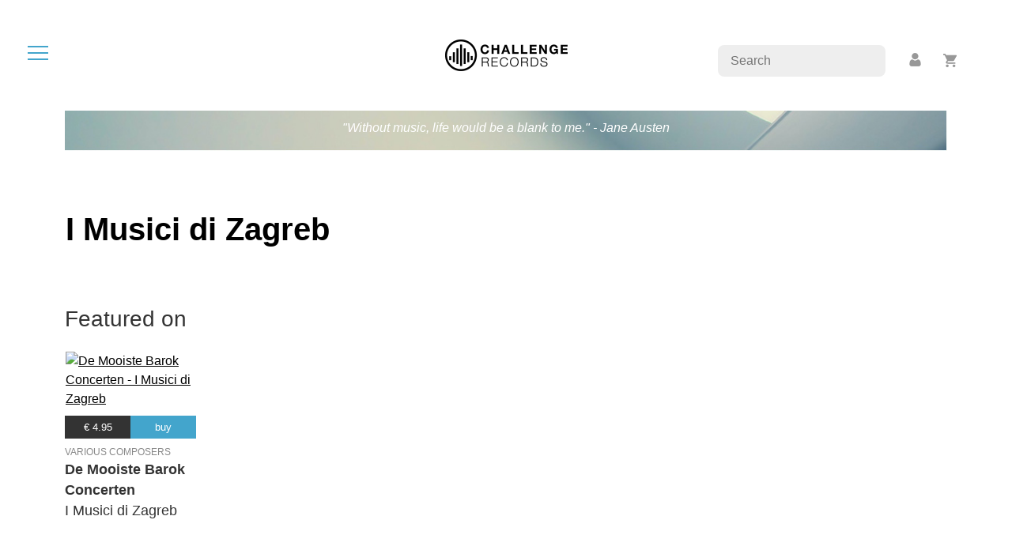

--- FILE ---
content_type: text/html; charset=utf-8
request_url: https://www.google.com/recaptcha/api2/anchor?ar=1&k=6Lcup44jAAAAANT2R3M4mcSVH82I6NzxobY8TfzX&co=aHR0cHM6Ly93d3cuY2hhbGxlbmdlcmVjb3Jkcy5jb206NDQz&hl=en&v=N67nZn4AqZkNcbeMu4prBgzg&size=invisible&anchor-ms=20000&execute-ms=30000&cb=bhrf4rhf3l0r
body_size: 48510
content:
<!DOCTYPE HTML><html dir="ltr" lang="en"><head><meta http-equiv="Content-Type" content="text/html; charset=UTF-8">
<meta http-equiv="X-UA-Compatible" content="IE=edge">
<title>reCAPTCHA</title>
<style type="text/css">
/* cyrillic-ext */
@font-face {
  font-family: 'Roboto';
  font-style: normal;
  font-weight: 400;
  font-stretch: 100%;
  src: url(//fonts.gstatic.com/s/roboto/v48/KFO7CnqEu92Fr1ME7kSn66aGLdTylUAMa3GUBHMdazTgWw.woff2) format('woff2');
  unicode-range: U+0460-052F, U+1C80-1C8A, U+20B4, U+2DE0-2DFF, U+A640-A69F, U+FE2E-FE2F;
}
/* cyrillic */
@font-face {
  font-family: 'Roboto';
  font-style: normal;
  font-weight: 400;
  font-stretch: 100%;
  src: url(//fonts.gstatic.com/s/roboto/v48/KFO7CnqEu92Fr1ME7kSn66aGLdTylUAMa3iUBHMdazTgWw.woff2) format('woff2');
  unicode-range: U+0301, U+0400-045F, U+0490-0491, U+04B0-04B1, U+2116;
}
/* greek-ext */
@font-face {
  font-family: 'Roboto';
  font-style: normal;
  font-weight: 400;
  font-stretch: 100%;
  src: url(//fonts.gstatic.com/s/roboto/v48/KFO7CnqEu92Fr1ME7kSn66aGLdTylUAMa3CUBHMdazTgWw.woff2) format('woff2');
  unicode-range: U+1F00-1FFF;
}
/* greek */
@font-face {
  font-family: 'Roboto';
  font-style: normal;
  font-weight: 400;
  font-stretch: 100%;
  src: url(//fonts.gstatic.com/s/roboto/v48/KFO7CnqEu92Fr1ME7kSn66aGLdTylUAMa3-UBHMdazTgWw.woff2) format('woff2');
  unicode-range: U+0370-0377, U+037A-037F, U+0384-038A, U+038C, U+038E-03A1, U+03A3-03FF;
}
/* math */
@font-face {
  font-family: 'Roboto';
  font-style: normal;
  font-weight: 400;
  font-stretch: 100%;
  src: url(//fonts.gstatic.com/s/roboto/v48/KFO7CnqEu92Fr1ME7kSn66aGLdTylUAMawCUBHMdazTgWw.woff2) format('woff2');
  unicode-range: U+0302-0303, U+0305, U+0307-0308, U+0310, U+0312, U+0315, U+031A, U+0326-0327, U+032C, U+032F-0330, U+0332-0333, U+0338, U+033A, U+0346, U+034D, U+0391-03A1, U+03A3-03A9, U+03B1-03C9, U+03D1, U+03D5-03D6, U+03F0-03F1, U+03F4-03F5, U+2016-2017, U+2034-2038, U+203C, U+2040, U+2043, U+2047, U+2050, U+2057, U+205F, U+2070-2071, U+2074-208E, U+2090-209C, U+20D0-20DC, U+20E1, U+20E5-20EF, U+2100-2112, U+2114-2115, U+2117-2121, U+2123-214F, U+2190, U+2192, U+2194-21AE, U+21B0-21E5, U+21F1-21F2, U+21F4-2211, U+2213-2214, U+2216-22FF, U+2308-230B, U+2310, U+2319, U+231C-2321, U+2336-237A, U+237C, U+2395, U+239B-23B7, U+23D0, U+23DC-23E1, U+2474-2475, U+25AF, U+25B3, U+25B7, U+25BD, U+25C1, U+25CA, U+25CC, U+25FB, U+266D-266F, U+27C0-27FF, U+2900-2AFF, U+2B0E-2B11, U+2B30-2B4C, U+2BFE, U+3030, U+FF5B, U+FF5D, U+1D400-1D7FF, U+1EE00-1EEFF;
}
/* symbols */
@font-face {
  font-family: 'Roboto';
  font-style: normal;
  font-weight: 400;
  font-stretch: 100%;
  src: url(//fonts.gstatic.com/s/roboto/v48/KFO7CnqEu92Fr1ME7kSn66aGLdTylUAMaxKUBHMdazTgWw.woff2) format('woff2');
  unicode-range: U+0001-000C, U+000E-001F, U+007F-009F, U+20DD-20E0, U+20E2-20E4, U+2150-218F, U+2190, U+2192, U+2194-2199, U+21AF, U+21E6-21F0, U+21F3, U+2218-2219, U+2299, U+22C4-22C6, U+2300-243F, U+2440-244A, U+2460-24FF, U+25A0-27BF, U+2800-28FF, U+2921-2922, U+2981, U+29BF, U+29EB, U+2B00-2BFF, U+4DC0-4DFF, U+FFF9-FFFB, U+10140-1018E, U+10190-1019C, U+101A0, U+101D0-101FD, U+102E0-102FB, U+10E60-10E7E, U+1D2C0-1D2D3, U+1D2E0-1D37F, U+1F000-1F0FF, U+1F100-1F1AD, U+1F1E6-1F1FF, U+1F30D-1F30F, U+1F315, U+1F31C, U+1F31E, U+1F320-1F32C, U+1F336, U+1F378, U+1F37D, U+1F382, U+1F393-1F39F, U+1F3A7-1F3A8, U+1F3AC-1F3AF, U+1F3C2, U+1F3C4-1F3C6, U+1F3CA-1F3CE, U+1F3D4-1F3E0, U+1F3ED, U+1F3F1-1F3F3, U+1F3F5-1F3F7, U+1F408, U+1F415, U+1F41F, U+1F426, U+1F43F, U+1F441-1F442, U+1F444, U+1F446-1F449, U+1F44C-1F44E, U+1F453, U+1F46A, U+1F47D, U+1F4A3, U+1F4B0, U+1F4B3, U+1F4B9, U+1F4BB, U+1F4BF, U+1F4C8-1F4CB, U+1F4D6, U+1F4DA, U+1F4DF, U+1F4E3-1F4E6, U+1F4EA-1F4ED, U+1F4F7, U+1F4F9-1F4FB, U+1F4FD-1F4FE, U+1F503, U+1F507-1F50B, U+1F50D, U+1F512-1F513, U+1F53E-1F54A, U+1F54F-1F5FA, U+1F610, U+1F650-1F67F, U+1F687, U+1F68D, U+1F691, U+1F694, U+1F698, U+1F6AD, U+1F6B2, U+1F6B9-1F6BA, U+1F6BC, U+1F6C6-1F6CF, U+1F6D3-1F6D7, U+1F6E0-1F6EA, U+1F6F0-1F6F3, U+1F6F7-1F6FC, U+1F700-1F7FF, U+1F800-1F80B, U+1F810-1F847, U+1F850-1F859, U+1F860-1F887, U+1F890-1F8AD, U+1F8B0-1F8BB, U+1F8C0-1F8C1, U+1F900-1F90B, U+1F93B, U+1F946, U+1F984, U+1F996, U+1F9E9, U+1FA00-1FA6F, U+1FA70-1FA7C, U+1FA80-1FA89, U+1FA8F-1FAC6, U+1FACE-1FADC, U+1FADF-1FAE9, U+1FAF0-1FAF8, U+1FB00-1FBFF;
}
/* vietnamese */
@font-face {
  font-family: 'Roboto';
  font-style: normal;
  font-weight: 400;
  font-stretch: 100%;
  src: url(//fonts.gstatic.com/s/roboto/v48/KFO7CnqEu92Fr1ME7kSn66aGLdTylUAMa3OUBHMdazTgWw.woff2) format('woff2');
  unicode-range: U+0102-0103, U+0110-0111, U+0128-0129, U+0168-0169, U+01A0-01A1, U+01AF-01B0, U+0300-0301, U+0303-0304, U+0308-0309, U+0323, U+0329, U+1EA0-1EF9, U+20AB;
}
/* latin-ext */
@font-face {
  font-family: 'Roboto';
  font-style: normal;
  font-weight: 400;
  font-stretch: 100%;
  src: url(//fonts.gstatic.com/s/roboto/v48/KFO7CnqEu92Fr1ME7kSn66aGLdTylUAMa3KUBHMdazTgWw.woff2) format('woff2');
  unicode-range: U+0100-02BA, U+02BD-02C5, U+02C7-02CC, U+02CE-02D7, U+02DD-02FF, U+0304, U+0308, U+0329, U+1D00-1DBF, U+1E00-1E9F, U+1EF2-1EFF, U+2020, U+20A0-20AB, U+20AD-20C0, U+2113, U+2C60-2C7F, U+A720-A7FF;
}
/* latin */
@font-face {
  font-family: 'Roboto';
  font-style: normal;
  font-weight: 400;
  font-stretch: 100%;
  src: url(//fonts.gstatic.com/s/roboto/v48/KFO7CnqEu92Fr1ME7kSn66aGLdTylUAMa3yUBHMdazQ.woff2) format('woff2');
  unicode-range: U+0000-00FF, U+0131, U+0152-0153, U+02BB-02BC, U+02C6, U+02DA, U+02DC, U+0304, U+0308, U+0329, U+2000-206F, U+20AC, U+2122, U+2191, U+2193, U+2212, U+2215, U+FEFF, U+FFFD;
}
/* cyrillic-ext */
@font-face {
  font-family: 'Roboto';
  font-style: normal;
  font-weight: 500;
  font-stretch: 100%;
  src: url(//fonts.gstatic.com/s/roboto/v48/KFO7CnqEu92Fr1ME7kSn66aGLdTylUAMa3GUBHMdazTgWw.woff2) format('woff2');
  unicode-range: U+0460-052F, U+1C80-1C8A, U+20B4, U+2DE0-2DFF, U+A640-A69F, U+FE2E-FE2F;
}
/* cyrillic */
@font-face {
  font-family: 'Roboto';
  font-style: normal;
  font-weight: 500;
  font-stretch: 100%;
  src: url(//fonts.gstatic.com/s/roboto/v48/KFO7CnqEu92Fr1ME7kSn66aGLdTylUAMa3iUBHMdazTgWw.woff2) format('woff2');
  unicode-range: U+0301, U+0400-045F, U+0490-0491, U+04B0-04B1, U+2116;
}
/* greek-ext */
@font-face {
  font-family: 'Roboto';
  font-style: normal;
  font-weight: 500;
  font-stretch: 100%;
  src: url(//fonts.gstatic.com/s/roboto/v48/KFO7CnqEu92Fr1ME7kSn66aGLdTylUAMa3CUBHMdazTgWw.woff2) format('woff2');
  unicode-range: U+1F00-1FFF;
}
/* greek */
@font-face {
  font-family: 'Roboto';
  font-style: normal;
  font-weight: 500;
  font-stretch: 100%;
  src: url(//fonts.gstatic.com/s/roboto/v48/KFO7CnqEu92Fr1ME7kSn66aGLdTylUAMa3-UBHMdazTgWw.woff2) format('woff2');
  unicode-range: U+0370-0377, U+037A-037F, U+0384-038A, U+038C, U+038E-03A1, U+03A3-03FF;
}
/* math */
@font-face {
  font-family: 'Roboto';
  font-style: normal;
  font-weight: 500;
  font-stretch: 100%;
  src: url(//fonts.gstatic.com/s/roboto/v48/KFO7CnqEu92Fr1ME7kSn66aGLdTylUAMawCUBHMdazTgWw.woff2) format('woff2');
  unicode-range: U+0302-0303, U+0305, U+0307-0308, U+0310, U+0312, U+0315, U+031A, U+0326-0327, U+032C, U+032F-0330, U+0332-0333, U+0338, U+033A, U+0346, U+034D, U+0391-03A1, U+03A3-03A9, U+03B1-03C9, U+03D1, U+03D5-03D6, U+03F0-03F1, U+03F4-03F5, U+2016-2017, U+2034-2038, U+203C, U+2040, U+2043, U+2047, U+2050, U+2057, U+205F, U+2070-2071, U+2074-208E, U+2090-209C, U+20D0-20DC, U+20E1, U+20E5-20EF, U+2100-2112, U+2114-2115, U+2117-2121, U+2123-214F, U+2190, U+2192, U+2194-21AE, U+21B0-21E5, U+21F1-21F2, U+21F4-2211, U+2213-2214, U+2216-22FF, U+2308-230B, U+2310, U+2319, U+231C-2321, U+2336-237A, U+237C, U+2395, U+239B-23B7, U+23D0, U+23DC-23E1, U+2474-2475, U+25AF, U+25B3, U+25B7, U+25BD, U+25C1, U+25CA, U+25CC, U+25FB, U+266D-266F, U+27C0-27FF, U+2900-2AFF, U+2B0E-2B11, U+2B30-2B4C, U+2BFE, U+3030, U+FF5B, U+FF5D, U+1D400-1D7FF, U+1EE00-1EEFF;
}
/* symbols */
@font-face {
  font-family: 'Roboto';
  font-style: normal;
  font-weight: 500;
  font-stretch: 100%;
  src: url(//fonts.gstatic.com/s/roboto/v48/KFO7CnqEu92Fr1ME7kSn66aGLdTylUAMaxKUBHMdazTgWw.woff2) format('woff2');
  unicode-range: U+0001-000C, U+000E-001F, U+007F-009F, U+20DD-20E0, U+20E2-20E4, U+2150-218F, U+2190, U+2192, U+2194-2199, U+21AF, U+21E6-21F0, U+21F3, U+2218-2219, U+2299, U+22C4-22C6, U+2300-243F, U+2440-244A, U+2460-24FF, U+25A0-27BF, U+2800-28FF, U+2921-2922, U+2981, U+29BF, U+29EB, U+2B00-2BFF, U+4DC0-4DFF, U+FFF9-FFFB, U+10140-1018E, U+10190-1019C, U+101A0, U+101D0-101FD, U+102E0-102FB, U+10E60-10E7E, U+1D2C0-1D2D3, U+1D2E0-1D37F, U+1F000-1F0FF, U+1F100-1F1AD, U+1F1E6-1F1FF, U+1F30D-1F30F, U+1F315, U+1F31C, U+1F31E, U+1F320-1F32C, U+1F336, U+1F378, U+1F37D, U+1F382, U+1F393-1F39F, U+1F3A7-1F3A8, U+1F3AC-1F3AF, U+1F3C2, U+1F3C4-1F3C6, U+1F3CA-1F3CE, U+1F3D4-1F3E0, U+1F3ED, U+1F3F1-1F3F3, U+1F3F5-1F3F7, U+1F408, U+1F415, U+1F41F, U+1F426, U+1F43F, U+1F441-1F442, U+1F444, U+1F446-1F449, U+1F44C-1F44E, U+1F453, U+1F46A, U+1F47D, U+1F4A3, U+1F4B0, U+1F4B3, U+1F4B9, U+1F4BB, U+1F4BF, U+1F4C8-1F4CB, U+1F4D6, U+1F4DA, U+1F4DF, U+1F4E3-1F4E6, U+1F4EA-1F4ED, U+1F4F7, U+1F4F9-1F4FB, U+1F4FD-1F4FE, U+1F503, U+1F507-1F50B, U+1F50D, U+1F512-1F513, U+1F53E-1F54A, U+1F54F-1F5FA, U+1F610, U+1F650-1F67F, U+1F687, U+1F68D, U+1F691, U+1F694, U+1F698, U+1F6AD, U+1F6B2, U+1F6B9-1F6BA, U+1F6BC, U+1F6C6-1F6CF, U+1F6D3-1F6D7, U+1F6E0-1F6EA, U+1F6F0-1F6F3, U+1F6F7-1F6FC, U+1F700-1F7FF, U+1F800-1F80B, U+1F810-1F847, U+1F850-1F859, U+1F860-1F887, U+1F890-1F8AD, U+1F8B0-1F8BB, U+1F8C0-1F8C1, U+1F900-1F90B, U+1F93B, U+1F946, U+1F984, U+1F996, U+1F9E9, U+1FA00-1FA6F, U+1FA70-1FA7C, U+1FA80-1FA89, U+1FA8F-1FAC6, U+1FACE-1FADC, U+1FADF-1FAE9, U+1FAF0-1FAF8, U+1FB00-1FBFF;
}
/* vietnamese */
@font-face {
  font-family: 'Roboto';
  font-style: normal;
  font-weight: 500;
  font-stretch: 100%;
  src: url(//fonts.gstatic.com/s/roboto/v48/KFO7CnqEu92Fr1ME7kSn66aGLdTylUAMa3OUBHMdazTgWw.woff2) format('woff2');
  unicode-range: U+0102-0103, U+0110-0111, U+0128-0129, U+0168-0169, U+01A0-01A1, U+01AF-01B0, U+0300-0301, U+0303-0304, U+0308-0309, U+0323, U+0329, U+1EA0-1EF9, U+20AB;
}
/* latin-ext */
@font-face {
  font-family: 'Roboto';
  font-style: normal;
  font-weight: 500;
  font-stretch: 100%;
  src: url(//fonts.gstatic.com/s/roboto/v48/KFO7CnqEu92Fr1ME7kSn66aGLdTylUAMa3KUBHMdazTgWw.woff2) format('woff2');
  unicode-range: U+0100-02BA, U+02BD-02C5, U+02C7-02CC, U+02CE-02D7, U+02DD-02FF, U+0304, U+0308, U+0329, U+1D00-1DBF, U+1E00-1E9F, U+1EF2-1EFF, U+2020, U+20A0-20AB, U+20AD-20C0, U+2113, U+2C60-2C7F, U+A720-A7FF;
}
/* latin */
@font-face {
  font-family: 'Roboto';
  font-style: normal;
  font-weight: 500;
  font-stretch: 100%;
  src: url(//fonts.gstatic.com/s/roboto/v48/KFO7CnqEu92Fr1ME7kSn66aGLdTylUAMa3yUBHMdazQ.woff2) format('woff2');
  unicode-range: U+0000-00FF, U+0131, U+0152-0153, U+02BB-02BC, U+02C6, U+02DA, U+02DC, U+0304, U+0308, U+0329, U+2000-206F, U+20AC, U+2122, U+2191, U+2193, U+2212, U+2215, U+FEFF, U+FFFD;
}
/* cyrillic-ext */
@font-face {
  font-family: 'Roboto';
  font-style: normal;
  font-weight: 900;
  font-stretch: 100%;
  src: url(//fonts.gstatic.com/s/roboto/v48/KFO7CnqEu92Fr1ME7kSn66aGLdTylUAMa3GUBHMdazTgWw.woff2) format('woff2');
  unicode-range: U+0460-052F, U+1C80-1C8A, U+20B4, U+2DE0-2DFF, U+A640-A69F, U+FE2E-FE2F;
}
/* cyrillic */
@font-face {
  font-family: 'Roboto';
  font-style: normal;
  font-weight: 900;
  font-stretch: 100%;
  src: url(//fonts.gstatic.com/s/roboto/v48/KFO7CnqEu92Fr1ME7kSn66aGLdTylUAMa3iUBHMdazTgWw.woff2) format('woff2');
  unicode-range: U+0301, U+0400-045F, U+0490-0491, U+04B0-04B1, U+2116;
}
/* greek-ext */
@font-face {
  font-family: 'Roboto';
  font-style: normal;
  font-weight: 900;
  font-stretch: 100%;
  src: url(//fonts.gstatic.com/s/roboto/v48/KFO7CnqEu92Fr1ME7kSn66aGLdTylUAMa3CUBHMdazTgWw.woff2) format('woff2');
  unicode-range: U+1F00-1FFF;
}
/* greek */
@font-face {
  font-family: 'Roboto';
  font-style: normal;
  font-weight: 900;
  font-stretch: 100%;
  src: url(//fonts.gstatic.com/s/roboto/v48/KFO7CnqEu92Fr1ME7kSn66aGLdTylUAMa3-UBHMdazTgWw.woff2) format('woff2');
  unicode-range: U+0370-0377, U+037A-037F, U+0384-038A, U+038C, U+038E-03A1, U+03A3-03FF;
}
/* math */
@font-face {
  font-family: 'Roboto';
  font-style: normal;
  font-weight: 900;
  font-stretch: 100%;
  src: url(//fonts.gstatic.com/s/roboto/v48/KFO7CnqEu92Fr1ME7kSn66aGLdTylUAMawCUBHMdazTgWw.woff2) format('woff2');
  unicode-range: U+0302-0303, U+0305, U+0307-0308, U+0310, U+0312, U+0315, U+031A, U+0326-0327, U+032C, U+032F-0330, U+0332-0333, U+0338, U+033A, U+0346, U+034D, U+0391-03A1, U+03A3-03A9, U+03B1-03C9, U+03D1, U+03D5-03D6, U+03F0-03F1, U+03F4-03F5, U+2016-2017, U+2034-2038, U+203C, U+2040, U+2043, U+2047, U+2050, U+2057, U+205F, U+2070-2071, U+2074-208E, U+2090-209C, U+20D0-20DC, U+20E1, U+20E5-20EF, U+2100-2112, U+2114-2115, U+2117-2121, U+2123-214F, U+2190, U+2192, U+2194-21AE, U+21B0-21E5, U+21F1-21F2, U+21F4-2211, U+2213-2214, U+2216-22FF, U+2308-230B, U+2310, U+2319, U+231C-2321, U+2336-237A, U+237C, U+2395, U+239B-23B7, U+23D0, U+23DC-23E1, U+2474-2475, U+25AF, U+25B3, U+25B7, U+25BD, U+25C1, U+25CA, U+25CC, U+25FB, U+266D-266F, U+27C0-27FF, U+2900-2AFF, U+2B0E-2B11, U+2B30-2B4C, U+2BFE, U+3030, U+FF5B, U+FF5D, U+1D400-1D7FF, U+1EE00-1EEFF;
}
/* symbols */
@font-face {
  font-family: 'Roboto';
  font-style: normal;
  font-weight: 900;
  font-stretch: 100%;
  src: url(//fonts.gstatic.com/s/roboto/v48/KFO7CnqEu92Fr1ME7kSn66aGLdTylUAMaxKUBHMdazTgWw.woff2) format('woff2');
  unicode-range: U+0001-000C, U+000E-001F, U+007F-009F, U+20DD-20E0, U+20E2-20E4, U+2150-218F, U+2190, U+2192, U+2194-2199, U+21AF, U+21E6-21F0, U+21F3, U+2218-2219, U+2299, U+22C4-22C6, U+2300-243F, U+2440-244A, U+2460-24FF, U+25A0-27BF, U+2800-28FF, U+2921-2922, U+2981, U+29BF, U+29EB, U+2B00-2BFF, U+4DC0-4DFF, U+FFF9-FFFB, U+10140-1018E, U+10190-1019C, U+101A0, U+101D0-101FD, U+102E0-102FB, U+10E60-10E7E, U+1D2C0-1D2D3, U+1D2E0-1D37F, U+1F000-1F0FF, U+1F100-1F1AD, U+1F1E6-1F1FF, U+1F30D-1F30F, U+1F315, U+1F31C, U+1F31E, U+1F320-1F32C, U+1F336, U+1F378, U+1F37D, U+1F382, U+1F393-1F39F, U+1F3A7-1F3A8, U+1F3AC-1F3AF, U+1F3C2, U+1F3C4-1F3C6, U+1F3CA-1F3CE, U+1F3D4-1F3E0, U+1F3ED, U+1F3F1-1F3F3, U+1F3F5-1F3F7, U+1F408, U+1F415, U+1F41F, U+1F426, U+1F43F, U+1F441-1F442, U+1F444, U+1F446-1F449, U+1F44C-1F44E, U+1F453, U+1F46A, U+1F47D, U+1F4A3, U+1F4B0, U+1F4B3, U+1F4B9, U+1F4BB, U+1F4BF, U+1F4C8-1F4CB, U+1F4D6, U+1F4DA, U+1F4DF, U+1F4E3-1F4E6, U+1F4EA-1F4ED, U+1F4F7, U+1F4F9-1F4FB, U+1F4FD-1F4FE, U+1F503, U+1F507-1F50B, U+1F50D, U+1F512-1F513, U+1F53E-1F54A, U+1F54F-1F5FA, U+1F610, U+1F650-1F67F, U+1F687, U+1F68D, U+1F691, U+1F694, U+1F698, U+1F6AD, U+1F6B2, U+1F6B9-1F6BA, U+1F6BC, U+1F6C6-1F6CF, U+1F6D3-1F6D7, U+1F6E0-1F6EA, U+1F6F0-1F6F3, U+1F6F7-1F6FC, U+1F700-1F7FF, U+1F800-1F80B, U+1F810-1F847, U+1F850-1F859, U+1F860-1F887, U+1F890-1F8AD, U+1F8B0-1F8BB, U+1F8C0-1F8C1, U+1F900-1F90B, U+1F93B, U+1F946, U+1F984, U+1F996, U+1F9E9, U+1FA00-1FA6F, U+1FA70-1FA7C, U+1FA80-1FA89, U+1FA8F-1FAC6, U+1FACE-1FADC, U+1FADF-1FAE9, U+1FAF0-1FAF8, U+1FB00-1FBFF;
}
/* vietnamese */
@font-face {
  font-family: 'Roboto';
  font-style: normal;
  font-weight: 900;
  font-stretch: 100%;
  src: url(//fonts.gstatic.com/s/roboto/v48/KFO7CnqEu92Fr1ME7kSn66aGLdTylUAMa3OUBHMdazTgWw.woff2) format('woff2');
  unicode-range: U+0102-0103, U+0110-0111, U+0128-0129, U+0168-0169, U+01A0-01A1, U+01AF-01B0, U+0300-0301, U+0303-0304, U+0308-0309, U+0323, U+0329, U+1EA0-1EF9, U+20AB;
}
/* latin-ext */
@font-face {
  font-family: 'Roboto';
  font-style: normal;
  font-weight: 900;
  font-stretch: 100%;
  src: url(//fonts.gstatic.com/s/roboto/v48/KFO7CnqEu92Fr1ME7kSn66aGLdTylUAMa3KUBHMdazTgWw.woff2) format('woff2');
  unicode-range: U+0100-02BA, U+02BD-02C5, U+02C7-02CC, U+02CE-02D7, U+02DD-02FF, U+0304, U+0308, U+0329, U+1D00-1DBF, U+1E00-1E9F, U+1EF2-1EFF, U+2020, U+20A0-20AB, U+20AD-20C0, U+2113, U+2C60-2C7F, U+A720-A7FF;
}
/* latin */
@font-face {
  font-family: 'Roboto';
  font-style: normal;
  font-weight: 900;
  font-stretch: 100%;
  src: url(//fonts.gstatic.com/s/roboto/v48/KFO7CnqEu92Fr1ME7kSn66aGLdTylUAMa3yUBHMdazQ.woff2) format('woff2');
  unicode-range: U+0000-00FF, U+0131, U+0152-0153, U+02BB-02BC, U+02C6, U+02DA, U+02DC, U+0304, U+0308, U+0329, U+2000-206F, U+20AC, U+2122, U+2191, U+2193, U+2212, U+2215, U+FEFF, U+FFFD;
}

</style>
<link rel="stylesheet" type="text/css" href="https://www.gstatic.com/recaptcha/releases/N67nZn4AqZkNcbeMu4prBgzg/styles__ltr.css">
<script nonce="DuGCWGwl_mQ4MBHXMHB6tw" type="text/javascript">window['__recaptcha_api'] = 'https://www.google.com/recaptcha/api2/';</script>
<script type="text/javascript" src="https://www.gstatic.com/recaptcha/releases/N67nZn4AqZkNcbeMu4prBgzg/recaptcha__en.js" nonce="DuGCWGwl_mQ4MBHXMHB6tw">
      
    </script></head>
<body><div id="rc-anchor-alert" class="rc-anchor-alert"></div>
<input type="hidden" id="recaptcha-token" value="[base64]">
<script type="text/javascript" nonce="DuGCWGwl_mQ4MBHXMHB6tw">
      recaptcha.anchor.Main.init("[\x22ainput\x22,[\x22bgdata\x22,\x22\x22,\[base64]/[base64]/[base64]/[base64]/[base64]/UltsKytdPUU6KEU8MjA0OD9SW2wrK109RT4+NnwxOTI6KChFJjY0NTEyKT09NTUyOTYmJk0rMTxjLmxlbmd0aCYmKGMuY2hhckNvZGVBdChNKzEpJjY0NTEyKT09NTYzMjA/[base64]/[base64]/[base64]/[base64]/[base64]/[base64]/[base64]\x22,\[base64]\x22,\[base64]/wpfCkBDDijwdTsKbQ09XYiUQDMKqZUdUPsOFIMOgSlzDj8O0Q2HDmMKRwq5NdW/Ch8K8wrjDpk/Dt23DgWZOw7fCkcKAMsOKecKYYU3DicOrfsOHwqjCtgrCqQJUwqLCvsKaw7/ChWPDoRfDhsOQNcKMBUJ9DcKPw4XDrsKkwoU5w6XDocOidsO2w5pwwowTWz/DhcKNw6whXxd9woJSBiLCqy7CmwfChBl3w6oNXsKlwpnDohpvwrF0OV3DlTrCl8KCN1Fzw7QdVMKhwqU0RMKRw7EoB13ChnDDvBBEwqfDqMKow5EIw4d9Di/DrMOTw6fDmRM4wrHCkD/[base64]/[base64]/DvsKRwqRdJXzDg35aw7dUw4LDmUsBw6IIQVVOU3nClyAuP8KTJMKbw6hqQ8Oew6/CgMOIwokpIwbCrMKow4rDncK/WcK4CylgLmMQwpAZw7cSw7ViwrzCuR/CvMKfw4wGwqZ0J8OTKw3CizdMwrrCssOswo3CgQnCp0UQQcK3YMKMAcOzd8KRP1/CngcLOSs+RmbDjhtQwpzCjsOkfMKTw6oAV8OsNsKpN8KdTlhdUSRPCBXDsHIAwr5pw6vDi2Fqf8Kdw4fDpcOBPMKmw4xBO3UXOcOGwpHChBrDsSDClMOmX01RwqogwqJ3ecK6ZC7ChsOyw4rCgSXCm1Rkw4fDmm3DlSrCojFRwr/Di8OcwrkIw78LecKGEWTCq8KOIcO/[base64]/[base64]/CmC4Kw6nDg8OWMsKYTMKDE19bw45Uw41bw48JDiYHZ2DDpSrCjsOEEi89w7zCisOswojCtE1TwooVwpnDszTDuy0JwpvChMOpCcO7GMKLw4FmJ8K9wo4Pwp/CpMK0YDwye8KwDMK3w4/Ci1Jlw4w/[base64]/Wz7CjjIQw48zLgrDqsKWwqjDn8KywqrDmzV7w6/Cl8OfJsOlw7Vmw4YaG8Kfw7pTFMKnwqbDp3LCrsK4w7rCtDQePcK5wodIEhbDkMK/HWrDvMO/JkpZfyzDo0PCkmFOw4IpXMKrc8O9w5XCucKiJUvDksO6wqHDrcKUw6Jdw7twR8KTwrnCusKTw6rDiWLCgcKvHSBOSV7DvMOtwpAzLwI6wp/[base64]/V3hySMOlXcOhw5p1w6XDjcKow6fCl8Kkw5jCp3V/GDsFByVqUi9DwofCq8KpD8OvVR/[base64]/CuQ8two5KUBLDj8OyUMO1AhrDnEtLAlHDmG3Cg8O5C8O5NSQoam7Dt8OLwofDsizDgh9swpTCmwnDj8Kbw6TDqsKFHcOcw4PCtcK9ExMcB8Kfw6TDlkJ0w7rDgkLCt8K/M3vDmlNUX2I3w4bDq3jCj8K4w4DDsWBpwpc8w5VtwqEZfFzCkxbDgcKIw5rDg8KsTsKGb2xgbhrDr8K/NAnDqXknwqXCiC1KwpIdQ2lhXihxwp/CpMKQf1UlwpbCr2Nvw7g6wrTCg8O2UCrCjMKQwp7Chm7Dlh0Fw4jCkMK/M8KDwpnDj8OPw5BSw4NPKsOGO8KhM8OXwqDCrsKjw6TDtEPCpTLDkMOmT8K+w5LDtsKFVcO5w7gkWyTCpDbDmGd1wozCoA1SwrvDqcKNBMKWZsORHDbDljvDi8OvScONw5Qrw4rCscKtwqPDgy4eF8OiDnDCgVXDlXzCrm3Dgl96wq0HG8KIwo/[base64]/DsQbCsMOxwqTDiAbCisKUembCt8K6w5F5fHPCrUHDkS/DgjHCiRciw4/DqURUMyBES8OseDgOSnnCk8KMT10lQ8OAJcOiwqUfw4gVV8KLREg6wrHDrMKZEQrDk8K+IcK0w4p1wpYwRg9ywqTCninDtD56w5ZAwrUlbMOZw4R5dDDDg8KfZnVvw5PDmMKUwo7DvsOUw7TDpV7ChBzCp2LDpGrDi8KHVW3CrVYfBsKqw75zw7bClXXDisO2NnPDhn/DocO4SsK3Z8Kdw5zDhQcow4cQwrkmJMKSwrZ+wrbDhEvDiMKDEG3ClQQmeMOLGXrDmRMHGFx3XsK9wqvDvsOhw7ZWF3PChMKFZjlzw5MQSVrDhy7ClMKQRsK9b8OhW8K0w6zCmATDqm/Ck8Kmw51rw65iJMKFwq7CmzvDoUvCpGXDqUrCkzHDgETDmgMWXEXDlDkEbRxGMcKyOQPDusOQwrXDgMK2woVWw7Q1w6vCvEvCgDhVZcKJOQ0LegfCuMOECx/DpMOmwpnDuxZ3DVjCtMK/wqcRVMKrwpNawqIGAMKxYjQYbcOww5cyHE1uwoxvSMOlwqR3wpZdF8KvczrDusKaw5U9w4XCgcOMC8KzwrJOdMKAUQbDhH/ClV7CglhxwpEeXwhWGS/[base64]/w6fDiG7CswTDlsOZwrYUIMOJwpjCuh3CsXcKwptPMsK1w6XCl8KLw4zCrMODYQvDt8OsQybCmDF9AcKHw4ErIGp0CxQew4xmw5IfWn4WwpbDmMK9albClxUHDcOtOl3DhsKFKcOVwotyMibDrsKJfQ/CnsKKGm1bVcO+MsK5HMKHw7XCp8O+w5tpXMOFAsOEw40QNU/DpsKBf0fCvTNGwqBuw59FEF/Dm016wrkKQTXCjAzCtcOtwqsmw6ZdQ8KRDMKXAcK2VsKCw6nCtMK6wobCj1g9woQ4EgU7WRE/[base64]/DB7CgMOOwqc/ViEEw5pxcSXCplbDulcQw6DDg8KeOhHCri8HUcONPMOIw5HDtiM/[base64]/Cq8KBe8OEw4XDhC7Dv8KQw6InI8KYKUIpwpLDi8KjwojCnV3Drj5Lw5XDvgwdwrxewrnCm8KkFRHCh8Ogw51Ow4bCgmofVg/ClXLDr8K+w7vCo8K9EcK0w6VdCcOow67Ck8OYABPCjHnCvXFYwrfDnArDvsKLWTRlP2PDksO+fMOsbB/Cjy/[base64]/Dli7DolkraTIVImfCtxEDwrPDnsORDSkmJsKQwqxhVMKYw5XCikhgKzIHcsOQMcKgwpvDq8KUwpIuw7rCnxDCosKlw4g6woxpwrEwR0/DnWgAw7/Cjm7DnsORfcKAwqAowr3CqcK/SsO/RMKOwqNjdmXCkB9VDsKqSsOFPMK/wrECAHzChcOub8Kew53DtMO1w5N1Ljl7w4HCtMKeI8O2wpAsaUTDpiPCjcODAcORCHsCw5HDpsKyw4QHRMOfw4BzOcOww6heJ8KnwpodVsKERyszwrcbw57Cn8KVw5/CmcK0UMO5wojCg01dwqHCh3LCicKie8KuccOmwpEVV8KhBMKXw6gxTMOzw6fDlsKlXBkNw5t/[base64]/DpFc9VkpMKXAfw7ILw47CgHbCv8Onwp/[base64]/FsKvKEsPMMOQCMOjw6PDpAlDNR0uw7TDvsKdaFDCjsOQw7/DkyTCnyfDljDCpWE/w5zDr8OJw4DDpXlJOnVTw49GQMKiw6Upwo3CpG3DqwXDuA1PUB3DpcKcw4LDs8KyZyrDiyHCgHPDgXPCoMKuGMO/EcK3wq4REsKSw5UmUMK5woMZUMOEw45EVHJ3UmXCpcO+Ej/CryfDrTXDlyHDpA5JBMKKfg4Awp7Dv8Oxw6k9wodKQcKhejfCoH3CksKqw6swdVHDl8OowooTVMKDwqHDtsKwQMOLwqvCr1Mswp/[base64]/DhTsSPWfCggYSX1okNHlHw6l9PcObwpJOICPClyvDucOowr91wr5AFsKJZE/DiAUKUsK1cj9Sw5DCtcOoQ8KJVVlUw6ojBErDlMOvYgnDiAd1wrHCqMKjw6Eqw4XDicK4UcO4TVXDp2XCmsOvw7bCs0EtwqHDjMKLwqPClTAqwolzw7dvccKhPMKwwqrDlUVtw44TwpnDpXQrwqvDtcKoAy7DvcO4DMOPIz4/IFnCvi9gwoTDk8OJeMO2wo7CgMOzIiIOwoBmwr1ILcOzNcKxQzJbOcKCdVcvwoIUBMOCwp/ClU4nC8KGRsOhO8K6w5cfwoVmwqPDrcObw6PCjXAhR2XCscKQw5kKwqI3FAnDlRzDtcOTDTjDg8K3w4/CosKfw5rDjAAGY2gGwpR4wrHDlsKDwpQLDsOgwq/DgAJFwpvClUDDvTTDk8K+wokkwrcpenF2wrJMN8KfwocfakXCtQvCjDR2w4Njw5V/GGjCpBrDvMK/wrVKDMOYwrnCnMONUX1ew6VwP0A0w7xOZ8KKw7pfw51iwrI0CcKkDMO+w6N5CwYUE2fDvGF1F2zCq8KuScKJYsOCEcOCWGUEw71Abi3Cni/DksONworClcOywo9HYXfCr8O4dU7DmRUbM2JRZcKMDsONVsKJw7jCl3zDoMOhw5XDmno9TXlnw4TDosOPMcOvWMOnw7gcwojClMKTW8K7wr4/wo7DgxFALQd6w6PDhVg2HcOZw7EOwpLDoMKiahV+MMKxfQnChErCtsOHCsKdNjvCgcOUwrLDqiTCt8KZSgo/w5NbYxfCl1ciwrxiB8OFwolaJcOQcR7CkWxnwo0Ew6LCmGQpwpwNIMOtWArCoCvClC1SCHQPwr9/wrrDikRQwqgbw4ZpWi3Cj8OdHMOMw4/CqGUEXixaOjLDucOaw5bDjMKBw6tOecKlRXQ3wrbDjhJiw6nDpcK9GwzDvMK6woA0fljCjTpsw60OwrnCvFR0ZsKtYAZJwqweTsKnwqkFwp9uQMOQbcOcw6x4SSfDqF3Cq8KheMKIGsKvIsKHw5nCpMKrwoEyw7/Dtl9Nw5nCkhLDs0Zww6sNAcKZAD3CpsOCwpvDocOTa8KGWsK2Mk0tw6Q8w7k6J8OQwp7DiTDDnXsEa8OIfcK1wrTCnMK/[base64]/[base64]/[base64]/DpMOQU8KUwpRhI0lAERXDl8KzH1HCisOfDk5DwpbChlJqw4XDo8OmTcOTw7XCi8OuWE11I8OlwodobMKUSmcBG8ODw6TCq8Ovw7fCtMKAEcKywoN5PcKUw4zCn1DDp8KlU2XDs10GwqF5w6DDr8K7wq5rcDvDtcOdOykrYV44wpbCmX5Lw6jDsMKMSMO4SHp/w5VFO8KFw6bDicOjwq3Ct8K6XHxZWydhIGkQwrfDtkMcIMOcwocYwoxhNMKVH8KZJ8KFw5DDkMK+NcObw4LCvcKIw4I3w4d5w4QKUMK1TiRxwrTDrMKQwrPCucOkwoLDvH/CjSjDgsOHwplmwovCt8K/bsK/wopbaMOCw5zCkjo8HcKcwrdxw74nwqLCoMKnwq05SMK6csKzw5zDnHrCjDTDt3ZBGC4+GS/CkcOJD8KpDnhOaWzDpABsLiAQw7ofX0fDtCYyHhnCpS9Sw4J4wrpgZsO7OsKNw5bDg8OWScK5wrIQFCZDRsKQwr/DksOzwqdAwpcMw5zDtcO3G8OqwociUMKowr8Jw6zCpcOYw4gYA8KbdMOMeMO9w4dUw7p0w7FQw6rCjgkkw6fCu8Khw7paJ8KZMRvCtsKOdwPCiVfDm8Ojw4bDjiwhw67Cr8OtT8OzaMO/wrApAV8ow7bDkMOXwpkLT1nDrMOXwpXCvmYwwqDDlMONWF7DmMOdCzjCkcOwLXzCmVIewp7CnCjDgEFFw6FgVsO7K0ZywrbChcKQw5XCqMKaw7fCtkFPMMKEw7DCt8KFa0l5w5jDiH9Mw4TDu2ZOw5rDhcOHOz/DmH/CpcOKKgNowpXCuMOxw5lwwrLCmMOqw7lDw5rCqMOEKVd+MjJ2DMO4wqjDj21ow4pVHVrDt8OMZMO4TMOYbAZ1wrPDlQdUwpDCk27DncOSw5dqZMOLwq4kOMKWPsOMw7IRwoTCkcKQSjjCoMK5w5/Dr8OHwrjCg8KMfBc7w75/XkvDl8OrwqHDvcO2wpXCncOYwrnDhjbDulkWwrTDusK/QClmQjfCk2Rxwp/ChcK9wovDqHrCpsKRw45Jw6zCpcK3w5JnTsOcwr7CiRfDvBPDpHFUcSrCqUFtNQZ7wqdzf8KzajEMbRDDp8OBw4ZWwrtaw4rDk1jDiWbCs8K3wpHCm8KMwqQ4JcOJUsOwC0xYEsKgwrjClDlNNQrDksKZUVzCp8KWwrY9w5nCskrCinfCoVbCklbCmcOsdMK9U8O/IMOhBMKpLHc8w6AowoxyTsK/CMO4PQgxwr/CkMKawpvDnBtcw6cGwpHCtMK1wrQgSMO0w5/[base64]/ecOLwpHCjcKiwpBBwoVvwpjDhcKMwr7Ch8OjM8KPw53DvsOQwrQ9RB3CvMKNw7HCjsOyK0LDt8OxwpfDsMKQIijDgTg7wo93HMK/wrTDoSIYw74zd8K/VCUAak9KwrLDhXp0BcOoaMK9LDMcaUUWLcOaw4/Dn8KdecKneg4vJyLChzo0LyjCi8KHwp7CrBzDt3/[base64]/wqzCgcKcEMOrBMKswozCq8KDw4l6w7fDjsK3w40tJsOrScOOdsO0w7TCnR3CrMO7KX/[base64]/CjhrDhkjCgRp6Q8KJa8O7wo8AwpvDpzpdwrvCncK3w5nCrzDDvgxMOAvCmMO7w74/BERqScKBwrvDrwXDvBpjVz/CqsKIw7DCgsO9UsOyw5LDjCETw7UbYCY2fl/CisOWKcKEw4Vbw7HCu1PDnmPDoWZ9V8K9akYKU1h+dcKcHcOyw4/Dvj7CisKUwpNgwojDnhnDk8OVXcOXAMOOLWkYemAZw5Q5aFvCiMO1D1syw7TCsGRdR8KuZ0PDrzrDkkUVf8OjEyTDscOywrjCuSpMwqPCkFd6E8OXd1t8VQXCq8OxwpNiRh/Dn8OdwonCncK+w5gLwozDq8OEwpfDkHzDtsKdwq7DiS7Cs8K2w6zDvsOtQkfDq8K6GMOEwoApe8KLGsKBPMKTJWApw60hEcOXNXbChU7DoHzCl8OORhbCjnzCuMObwpHDpV3CnsOTwps7G1d6woNZw4Ywwo7CvsKDesKaN8K5AzjCtcKKbsOoTVdiwrXDvMKxwo/DpsKcw4nDr8K7w4lMwqvDtMONTsOCP8OrwpJmw7c3w582SjbDiMOsa8Kzw6Qww68xwpk5DHFEw7VFw7RjDsOSHgdKwp3DncOKw5/[base64]/Dvipjfj86eH5xKcOsw7cPWS/CusK0wrMHwqgMCsKaWsOwNgBLEcO9wp1dwpIMwo/CiMO7e8OnTFTDosOxFcKfwr7CkDpNw6jDh03CqWrCrMOgw7jCtMOSwoEhwrASABI/wqU/YxlJwrjDsMO8HsK+w7nChsKKw6YmNMOnEBtUw6lsMsOFwr8+w5AdUMK7w6Z7w58HwofCjsOKLivDpxjDisO5w4PClFdGCsOHw5bDtTQ7K3LDhUUXw6xsGsOxw490cFnDtcKYCxoOw6lZR8KOw47Cj8K/XMKodMKkwqDDpcKgQVRSw61HPcKjLsOawrvDpk/[base64]/[base64]/CigvDpcKHGsK/w4bDkMKiwqDCsFQ5BcKwYlRcw7t4wpp0wpYyw5Jvw7HDkmoUCcOkwo5dw5lBBTRQwonDhBrCvsK6wp7CuWPDjMO7w4rDmcOuYUpMEExCGFshE8KEw4rDksKZwq9xLEcrPsKSwqcMUn/DmFZKUk7DlSdzDQ41wrrDoMK3Uyx2w6Y3w4R8wrrCjljDrcOmJV/DhMOowqc7woYCwp4Pw4rCujdvEMK3ZsKGwrZ6w5RhJ8OcaQguO13CuhjDssOawpvDpXofw77DrX7CmcK0DFLChcOYGcOlw587AVjCq1oxREXDmMKXesO7wqwMwr1yIwNUw5DCo8KdKsKfwqJ9wo3DrsKUTMOhci4zw7EHasKxw7PCojbCgMK/MsKTTyfDoWVxd8OMwoEYwqDDvMOEc3x6B0BFwoJYwrwCK8KTw7BAwq7CkXEEwqLDiwo5wpfChD4AUMOew7bDjMKIw4DDtD8MBkrCn8OeSzdXXMKjCAzCrl/CncOJdXzCqQ4fGlvDpAnCi8OYwr/DvsOQL3LCmyUXwpXDsAQZwrbCncKuwqxgwpHDnyFOBCXDrsOnw5luEMOdwp/[base64]/CkD/DryNZw6XCrcOZwqBkR8KJFH/Dv8ORDcOffxTCkwfDmsKFAH1lHD/CgsORa1fDgcODw7vDplHCtUTDjMKMwq5lKTE8OcOFcWFuw5k6w4wzVcKXw49dVGPCgMOVw6rDq8K6W8OCwoIfcDPDkmHCjcKaF8O6w7TDrsO9wp/CsMO/[base64]/DpcKJwpXCvcOewrJaw5BwIXfDu1DCqQ/Dvw7ChSLChcOFGMKvVsKJw7/[base64]/CrsKlWsOGA2VWaMKiLWPCiEVDw6/DsHPDp17CsX7DnBLDvBUIwo3DsgfCi8O6Gz1VCsKewoJYw7R5wpzDvicCwqh4EcKSBi3Cu8KXaMO7Qj/[base64]/[base64]/CtcOiKzkkQ8K3HRTCh8OVL8OiwonDusKpaBPDisKHIivCnMKtw4zCpsOrwo4WMsKQwqYaFynCpSTChWnCpcKaQsKTLcOtYlMdwovDhglvwq/CqTFfdsKWw5Y+KlsrwozClsK7XsKsMQ9XVEvDhcOrw7R5w6DCnzXCo1XCsD3DlVpowqzDjsO9w5s8AcOXwrzCpcKew4FvRsOrwqfDvMKYXsO2OMO4w6UaRzxawrbDmk3CjcOHdcOkw6oXwoZQGMO9UMOAwpEzw5p0ZA7DpD9Jw4HClh0pw6cAGg/DnsKJwovClFHCqCZFasO9XwDCj8OCwr3CgMO6woTCiXdGJcOwwqgragfCucOPwp0/HT0Dw6PCucKiOsOMw6laR0LCncK4wqF/w4R7U8KOw7PDn8OcwrPDjcOCYmHDm3BaCn/Drmd3aR4zc8KSw6sPJ8KMEcKFGcOswp9becK9wqxtE8KwIcKpR3Qaw5fCscKVZsOUQB8gHcOLd8OGw5/CthMoFS0ow7EDwoLCk8KAwpR6CMODR8OAwrc6woPCo8O0w4RWUsO7RsOcKXTCqsKNw6I6wqwgP0RBPcKPwppkwoEzw4ZdacK2w40owqllIsO3JcOyw6oewqLCi2rCjMKTw6PDh8OiCB8gd8OxbyjCvcKswrtOwpjCkcKpNMKEwoTCvsOFwr16X8Kpwox/dznDj2oNQsKRwpTDq8OBwo9qbnfDjXjDssOhU3jDuxxMWcKVJG/[base64]/w4hzXHlcwpHDuzYhw4HCnsOffAguwoYTw6PDkMOuNMOaw7TDrEEPw6HDtMOZEC7Cv8KIw6XDpBY/Hkdsw41wAMKhdSDCpC7DqcKhLsOaGMOjwqbDqDLCs8O/SMK5wpPDnMKoGcOEwo1Iw7/DjwlsccKvwrNVJSjCvmHDtsKMwrHDksOWw7Vnwo/[base64]/EWbDnMOQwqnDiisbwo7DoMOrw7MVw7DDisOTEMO5Kw5fwrnCtCfDnH00wrTCkB9HwqnDvcKYKHEZMMOzeBVHbG3DpMKmdMKbwrLDgsOZTW07wpxZGcKdCcOXC8OPN8OWF8OOwofCqMOeCGDChxUhw4TCpsKQfcK0wp5zw5/DucOdDxVTYcOjw7bCtMObRSoxDsO3wpRiw6TDgHrCosOGwoFTScKnZ8OlWcKLwr7CvMOmXE4Nw6hpw6lbwoDDkFXCgMOZA8Oiw6HDph0GwqxrwrtGwrtnwpHDhXbDoHLCmlVfw6XCo8OFw5nDsl7CssOZw7TDpF/DjwLClg/Dt8OofWLDgRrDm8OOwpDCosK2NcKNb8O9E8O7PcKuw5DCi8O0wqjCl0wNEiMeSEYRKcKJBMOLw4zDgcONwpRpwo3Du0E3G8K0Fhxnf8KYVlQTwqUAwo0mb8KaZsOVIsKhWMO9CcKuw6EBRkvDkMOfwqg5asKbwpZNw73Cl3/CnMO7w4/[base64]/DjsOFwrgWwqPCvX3ChMOXdMKcwohdYxcLImbCnSQnXgvDlivCq3w7woQJwp3CoDkeR8KWO8ObZMKVw6HDoFVhFG3CtsOOwpccw7QFwpvClMK6wrlUVnAGIMK/[base64]/CgD8Mw4XCqcKDMcOBAWrCmsOzwrwrw4HCvCxJwoclDAzCli7ChjRCw5w6wqJwwptpKlLDisOjwrY+EwpMQ0UFRXlpLMOoVR5Iw7t5w7fCq8OZwpxmWkNnw6UFACt0w5HDj8OtIFbCqXdnGMKSF3JQWcOuw5DDocOIw6EeFsKgR195NsK/[base64]/ChsOww68Sw6TDj8KiZMOqbcO+ChHDm3HChcKgBAHClsOOwqvDh8OfEFE/[base64]/CrwRvSSkhNEMER8OXwq3DlRALwrLCnh5owoFBd8KdGMOXwq3CkMORYyrDqcKVDlo/[base64]/DvAISGcKhw6kIbUZOSRd1wqzCrHjCpz8lOEnCtEfCjcKWwpbChsKTw5DDrG5nwprCl1fDjcOcw7bDmFd/wq9YHMOew6bCiWcawo7Ds8KDw5t3wqrDllnDqxfDmEfCn8OcwoXDinnDjMOVY8KNXWHDpsK5S8OoFDxlTsKpV8Ozw7jDrsOta8KiwqXDrMKlf8Ocwrpzw6rDnMOPw4g5Gj3ChsO8wpcDG8OkeyvDksOTHVvCtQU0KsOHHE/CqjJSD8KnJMOcdsOwV0MYAhomw6PCjlo4woU7FMOLw7PDicOxwqhIw59dwqfCnMKeecOtw7kwWi/DosO/[base64]/[base64]/L8O3BMK7DSzDvAbDtcOKwpDCj8Kxch4sfFtcw4A0w7orw7fDhsKEPVLCj8K7w7dRHy5hwrpqw4DCgcK7w5Y4BMOTwrTDsRLDuChvCMOrwqJjLMOkQk/[base64]/CmcKtB2jDvcK1McOZXcKuETDCvmN6wpHDrhzCnUHDtzUdwqTDrsKAwrvDrnt7WsO0w7MnCyIPwpZWw74xHsOpw6EJwo4JKVROwpFcfMKmw7PDtMOmw4U2A8OVw7PDjsO+wrQGESTCpcKASsKcSTrDjzwjwpTDtj7CjVZdwpXDlcKXC8KBJCzCh8KswqgHIsOTw4/Dsg0nw60wPsOWUcO3w5PChsOrcsKfwrhmJsO9a8OJTmRWwqLDgxfCsTHDkh/[base64]/DhMOVREPCpMO6w5dVNTpfS8OzZ8KxNxdsOVPDv2XDmAY9w53CisKhw7VCES7CnlZ6NsKKw5/ClxjCl37CiMKpWMKiw7A9G8K1JVBTw6xtIsOVLxc7wqrCpFodf3lQw7rDoEx+wpE6w61DS10JDcKXw5h4w49CCMKxw5YzHcK/O8KFGCrDr8OSZyJQw4HCq8O6YiMANHbDlcK8w65BGxJmw59UwrHCncKDU8O6wr09wpHDh0HCl8KBwrfDj8OEd8KcdMO8w4TDh8KDSMKaR8KwwozDrBLDqEHCi2NXVwPCvMOAwrrCix7DqcORwq1Sw63CtF8Bw5rDojA+esKIS33DqBnDoCLDlmfCnsKqw7F/[base64]/wqbCqjcXw7nDsMK1wp1UYsK/HsOlw7wBwovChAPCs8KGw73Cp8KDwpkgw67CtMK5TUANw7PDnsKlwos6e8KCWTxMw68PV0DDpcOmw59bZsOEdQphw6XCh1FKI0hQLMKOwp/[base64]/DlcKIw45IwpQJZcK6BsKxBThLwp3Dv8K9w7vDtmPDnx8zw43Ds208KMO8KF1xw7MRwoNbMRLDp3Vww65AwpvCqMKqwoTCvk1ZYMKCw5vCgcOfD8OwasKqw7MowqnDv8OMY8OsPsOpNcKnLTjDqi4Xw4jDoMKVw5DDvhbCu8O8w4lLBFLDplN/wrx5fkPDmgPDmcOjB0VIacOUL8KMwoLCuVtvw63Cj2nDvwPDncKEwpgtcWnChMK0dTVCwqs/[base64]/woDDuWchwpTCuxAUW8Obw4/CtcKFTU/Cl8K4DMOBDMOnGA46cE/CsMKuScKuwq9xw4fCvC4gwqUbw5PCsMKDcT0VbDU4w6DDtQ3CkT7CuA7Dj8KHG8K/w4vDhhTDvMKmQBzChhJTw7IZRMO/wrXDvcOGVsOowozCp8KgGWTCjnjCsgDCu2zDtwAgw4QnYsO9RsKXw5kjccKHwp7CpsKiw5YKAU7CpcO4FlNlOsOWfMO6VA7Cr1LCosOUw5sWMW/[base64]/CrWfDmMOHbhHCjQ0zwr3DjMKDw5Zvwp0+BsORwrPDiMKoeD9ScRPCqS0MwrFBwppDFMKYw6DDs8KSw5cew6FqcQ0Ab2jCqsKpPzTDnMOmU8K2ZSvCjcKzw77Dq8OYF8OjwoUYbTIXwqfDjMORX1/Cj8OLw4fCq8Ocw4IOPcKuPUU3C2lvKsOqasKKLcO6Uj7DuivDrMK/w6VWRH7Cl8OWw5TDv2VmVMOCw6dDw6xMw7spwrjCjktSQjXDo3fDo8OaWcOdwox2wpbDhMOzwpLDt8O9F2QualnDk0QBwpTDoAkEAcO9F8KBw4PDmsOhwpXDssKzwps5QsOBwrzCgcKSfMOvwp0sK8Ogw4TCm8OdcsKWGwvDkzPDjsO1w65iX1wIW8KPw5/[base64]/DvTYSJMOWdsK/w4zDuHhow4Imw44AAMO4w6nCoz7CpsOAHMO5WsKkwqPDvm/DthZIwprCksOqw7oGw7pkw5nCtMKOdxzDkhZIE2fDrgXDmj/CrD9qBwXDp8KgOk9hwoLCgx7DosORGMOsCkdlIMOKb8KqwojCtWnClcKOHsOyw73CoMKHw6V/PH7CgMKJw7Fdw6XDl8OGVcKrLcKMwrXDt8OdwpNyTsO0fcOffcOCwr8Qw7F9XFpZWg3ClcKBEUbDusO2wo0+w5zDmMOqFEDColkuwrHChhhhAWQlccKVesKnHmtkwrnDuUpCw5TChWp6eMKPKSXDkMO+w4wMwpZVw5MBwrXCgsKJwo/DjmLCvFBOw594SsOFZ0zDk8K9M8OKJxXDhSAmw4LCuVrCq8OFw7/[base64]/[base64]/Ck8KZw5ALw6nDoUMDwooGEBZWXAvChXpBw6fDi8KIccObBMO2A1nDucKRw4/Cs8KBwq9Pw5tcAQPDp2fDpzVhwo3DuEs/NUTDl1knczAzw4TDscKLw68zw7rDk8O2FsOwOcK9LMKmI1JuwqjDtBfCvzXDmyrCrxnCp8KTccOAUSwNE0QXFsOVw6xGw4BKcMK+wovDlFA5QxVVw7/DkTMgYhfCkw4+wo/CrUMdA8KUQsKfwrrDvGFlwpoWw6TCvMK1wqrCiGQkwp1KwrI8wrbCqEcBw7oqWjlJwoxvIcKWw4TCtgAbw6thLsORwpDDm8OPwonCszt0EXpUJgvCicOgZCXDsUJXc8OKeMOdwqEUwoPDnMORJxhkZcKGIMKXf8OCwpQNwrXDkMO1YcK0LMO/wos2Xzw0w4AlwrhZQjkSQ3TCqcKmNHfDlMK5wrbCsBbDosKtwq7DtA8PTh0uw43DqMOvC2wTw79LFzEiHDjDgysjwofCtMKoQ0ofHDAXwr/CiFPCn1jDkcODwo7DkC4Xw6sqw4JGHMOhw7zCgWY8wpN1JHdewoAxP8KzeSLDp10nwq4cw7zClmRnGQpGwr4cEcO2MVtZMsK1BMK3NEMMw7zDp8KdwqlrLkXCmj/Dv27DiExmMlPCqXTCrMKmJcOcwoE2VRA/[base64]/DoMKqHivClMKAwp9qwo/CoQfDpwIRw7ASIsKzwpI4wo8SMHTCtsKNw6M1wrTDkAHCn3peM3PDjcK7BCoiw54kwoUwTQHDhDXDisKZw78uw5XDhExsw5V4wqp7FEHCkMKswroOwqkWwqpkwoxJw4JIw6gpRgxmwofCgQzCqsKmw4PCuxQFM8KYwonDp8KAAQkeHy3DlcK/dHjDl8ONQMOIwr3CuTtwKcKRwpgBWcK4w6heUsORMMKbW3RFwqrDjsKnwprCi0lwwrpwwpfCqBbDkcKodF0/[base64]/OMOUbsKcGMKrwpfCqcORasKES3RvwonCisKCBMKhZcO/QDLDjD7DosOVwrbClsK1MHV8w4TDi8OywplUw4TCgcOowqrDiMKaI1fCkX3Cq2zDnEPCo8KxbnHDnG0mQcObw4MyAsOJXMONw5Ydw4rDg0bDmh5nwrPCqsOyw7AkaMKeKCwmDcO2OnvCljDDqsOScD0iW8KbdzIBwqJLX27DnnQPMWvDo8OHwqwAUk/CrU/CpGnDpCZnw4hbw4XChsK/wqHCrcKJw5/[base64]/wollU8OQAHMuwrvCqgl+bsKUwoLCgVUmYHRIw63Dn8OCDsOHw63DvSAhHMKUagjDrkvCqkBZw5lxO8KrV8OUw6/DownDiFwxKsObwpY9VsOlw67Dm8K4woBvdntJw5XDs8O4JBArQzPCh0kHT8OaLMKaI2wOw4HDpSHCpMK/ScOhB8KbYMOcVMKJGcOCwpVswr9oCw/DlwQ5M1HDjTLDglUOwooTOSB0fhoHNCvCv8KSbsKOA8Kfw4DDtADCqzvCr8ObwobDh2pNw4/CgcOWw4UOP8KZe8OvwqrDojnCrxTChhAIZcO1U1vDuBhqGsKyw5Itw7VHfMOqYTBiw4/CmD5zWAMAw4bDscKZKxLDlsORwpzDtcORw4wGNgJjwpbCu8KRw59bOsOXw6HDtMKBH8Kkw7bCncOmwqzCs003MMKnwoMFw7ZKNMKiwofCn8K4Mi3CgsOpDADCmcKzLhvCqcKZw7bCgVjDuz/CrsOlwo9mw5jCh8O4CzbDkDjCnybDm8Orwo3DnQjDpn0owr0fPsOVd8OEw4rDg2HDqATDqxXDlDFVW1AFwpRFwp7CuVttSMOlMMKEw4BrTB00wpwjLGbClCfDlcO9w4TDscKNwrI3wo5swolSc8OGwrEfwq/DtMKmw5MEw6rDp8OHVsOgQsOgAMO2LzQewqgXw5dSEcO5wq0NcgXDrsK7H8OUSSLCgcOvwpLDr33CkcKmwqlOwqccwod1w6jCoSBjA8Kof15ZIcK+w6d/[base64]/Ci8KaJ00DwoHCv8KLK8KAYcKjwr3ChcOmw6VvSlcHcMO8UzB+J1Iyw6XCqMK+fUpye35HJ8KDwoFNw6dAw5MXwrwHw4/[base64]/[base64]/CocK4GsOEw4PDkncLw5oFw68Jwr7DpGI8wrXDqcO5w5xVwoXDo8Kyw5o5cMOEwr/[base64]/Mg/[base64]/wpzDucKpwqssXMOdJ3vDmcKJeMKMTcKFw7TDkTcWwqp+wo1wZsOACRTDicKww6PCul/DpsOSwo/DgcO3ThILw53Cv8KbwrDDmG9Gw4R8c8KUw7suLMOJwoN3wpNxYlNEVU/DljN5ZUVMw6E+wrbDucKuwpDDiwtLw4hAwr4XHE4qwpHDlMOGWMORRMK3ecKzbHEZwo5bw4/DnlzDo3rCmEMFCsKHwo1mD8Owwop1wq/DrVbDukEGwpTDg8KawojCkMOyLcKewo3DkMKdwotubcKUJjZSw6PCkcOTwpfCvHARLhUKMMKOB0XCo8KNciHDsMKSw43Co8K/w4vCqcOzFMO2wqfDosK5TcKlD8OTwpYsOkTCkj1MasKDw5HDhsK2UcKaVcO8wrw1KUTCvzDDvTROBip2aApSMWUnwoQ1w4QqwpjCpMK4A8Kfw7vCu3xhBFUHecKUVQDDsMKyw7bDkMOhcXHCpMOwLmbDpsKtLE3DmRFEwoXCoXMRwrjDlzhDODXCmcOgZlIqaTNWwo/[base64]/[base64]/CqcOlIMK/w7TDksKhWsObwqgXK8OFPhHCkH3DrzbCscKcwqTDmzoWw5EaEcKAasO5DcKcD8KfAzrDgMOMwrs1LR7Csjpjw7LCqzVzw6hebXhVwq8iw5tIwq7Cv8KDZsKybzAVw5ENFsKgwojCl8OgcjvCmWMQw6Myw4/Dp8OJM3LDicOpVVnDqsKYwp3Cl8O7w5jCkcKbUcOsDn7Dn8K0VMKaw5MLYBvCisO3wqsuJcKHwo/DuEACHsOgeMKbwrzCoMKPHQfCjMKzEMKCw4TDkgbCuDbDtcOcOV4aw6HDlMKVZAU7w4lowqIBE8KZwrQTI8OSwq7DoQrDmlMDLMOZw5HCjwsUw7rCuBE4w6hDw7URw6QJOVzCgDnCnRnDkMOVZcKqCcKww5rDiMKcwoEtw5TDqcKGM8KOwplmw5hJfG8WIjolwp/[base64]/DkDHDr0bDlsK9UcK9a1jDu8OhKx00VcKndRPCqsKjbsOKVsO/w69saxrDlsKlLMOXDcOLwrvDsMKAwrLDsnbChX5FIMKpTU/Du8KEwoNSwpfDq8K8wpTCpQIjw5cYwrjCinLDgTl3JCcTC8O7wpvDp8OTF8OSV8OcScO4VA5maQRjCcKZwrVLYXvDjsKOwojDpWMDw5PDsWRQJQ\\u003d\\u003d\x22],null,[\x22conf\x22,null,\x226Lcup44jAAAAANT2R3M4mcSVH82I6NzxobY8TfzX\x22,0,null,null,null,1,[21,125,63,73,95,87,41,43,42,83,102,105,109,121],[7059694,462],0,null,null,null,null,0,null,0,null,700,1,null,0,\[base64]/76lBhnEnQkZnOKMAhmv8xEZ\x22,0,0,null,null,1,null,0,0,null,null,null,0],\x22https://www.challengerecords.com:443\x22,null,[3,1,1],null,null,null,1,3600,[\x22https://www.google.com/intl/en/policies/privacy/\x22,\x22https://www.google.com/intl/en/policies/terms/\x22],\x22fShQX+T9iO2RvRzrvLP1/q8CybCzdp+nt9c63ZqIBJc\\u003d\x22,1,0,null,1,1769600598542,0,0,[154,88],null,[3],\x22RC-tbyB6GpGgTK7Iw\x22,null,null,null,null,null,\x220dAFcWeA4k1cguB6lA6rYMiBBXqhXWQ692MXTTtiWAePW2SqnWJvhOELxoc_XukZG8hLUdUocNM9Erm5JPmU71VXcJ-Lpowh6ceg\x22,1769683398653]");
    </script></body></html>